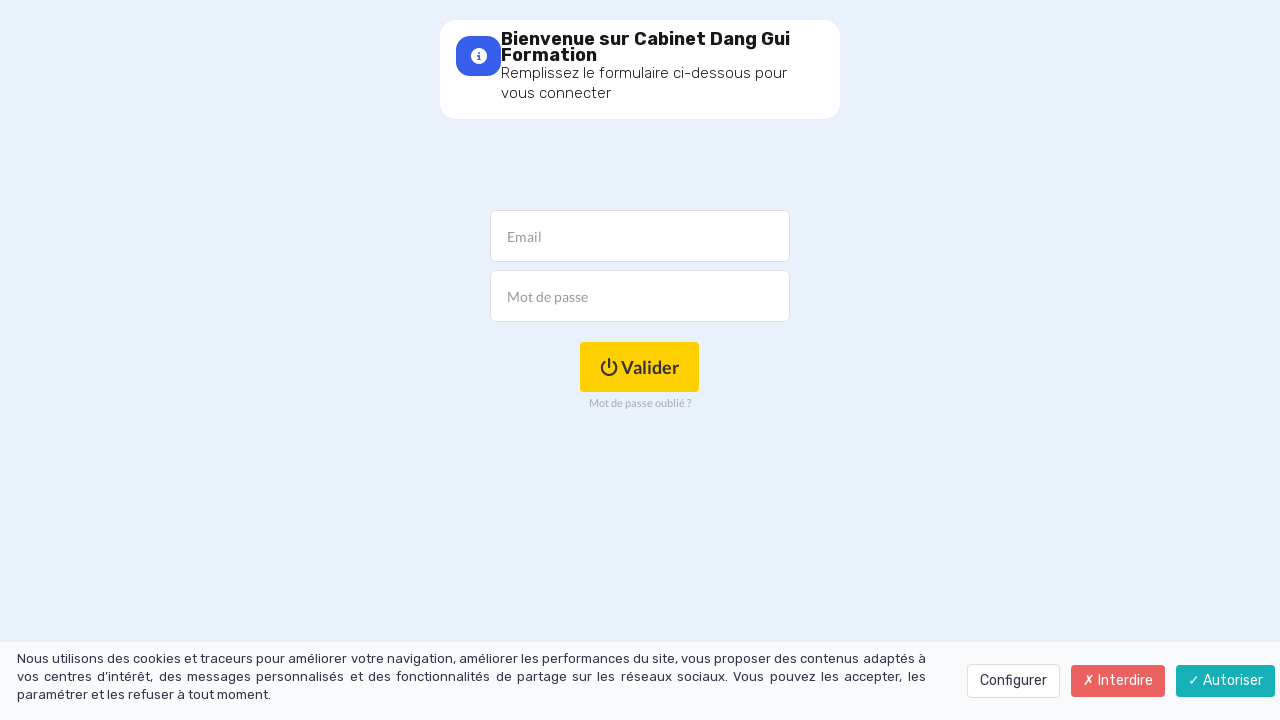

--- FILE ---
content_type: text/html; charset=UTF-8
request_url: https://formation.cabinetdanggui.com/formation/
body_size: 4569
content:
<!DOCTYPE html>
<html lang="" xmlns:fb="http://ogp.me/ns/fb#">
<head>

    <meta charset="utf-8">
    <meta name="viewport" content="width=device-width, initial-scale=1">
    <meta http-equiv="X-UA-Compatible" content="IE=edge">

    	<title>Connexion</title>
	<meta name="description" content="">
	<meta name="keywords" content="">
	<link rel="canonical" href="https://formation.cabinetdanggui.com/connexion/" />
	<meta property="og:title" content="Connexion" />
	<meta property="og:site_name" content="Cabinet Dang Gui Formation"/>
	<meta property="og:description" content=""/>
	<meta property="og:url" content="https://formation.cabinetdanggui.com/connexion/" />
	<meta property="og:locale" content="" />
	
        <meta name="robots" content="noodp"/>
    
    <meta name="Identifier-URL" content="https://formation.cabinetdanggui.com/">
    <link rel="alternate" type="application/rss+xml"
          href="https://formation.cabinetdanggui.com/feed/"
          title="Cabinet Dang Gui Formation"/>

    
    <!-- Main CSS -->
    <link rel="stylesheet" type="text/css" href="https://da32ev14kd4yl.cloudfront.net/assets/css/dist/base.min.css?v=1558" />
<link rel="stylesheet" type="text/css" href="https://da32ev14kd4yl.cloudfront.net/assets/css/v6/themes/site/style.css?v=1558" />
<link rel="stylesheet" type="text/css" href="https://da32ev14kd4yl.cloudfront.net/assets/css/v6/vendors/animate-3-5-0.min.css?v=1558" />
<link rel="stylesheet" type="text/css" href="https://da32ev14kd4yl.cloudfront.net/assets/css/v6/base/site/composev2.css?v=1558" />
<link rel="stylesheet" type="text/css" href="https://da32ev14kd4yl.cloudfront.net/themes/focusweb/css/composev2.css?v=1558" />
<link rel="stylesheet" type="text/css" href="https://da32ev14kd4yl.cloudfront.net/assets/css/v6/pages/login-site.css?v=1558" />
<link rel="stylesheet" type="text/css" href="https://da32ev14kd4yl.cloudfront.net/assets/css/v6/components/_builder-elements.css?v=1558" />
<link rel="stylesheet" type="text/css" href="https://da32ev14kd4yl.cloudfront.net/themes/focusweb/css/theme.css?v=1558" />
<link rel="stylesheet" type="text/css" href="https://da32ev14kd4yl.cloudfront.net/assets/css/v6/themes/masterthemes/mastertheme5/cours.css?v=1558" />
<link rel="stylesheet" type="text/css" href="https://da32ev14kd4yl.cloudfront.net/assets/css/v6/themes/masterthemes/mastertheme5/main.css?v=1558" />
<link rel="stylesheet" type="text/css" href="https://da32ev14kd4yl.cloudfront.net/assets/css/v6/components/_custom_tarteaucitron.css?v=1558" />
<link rel="stylesheet" type="text/css" href="https://da32ev14kd4yl.cloudfront.net/assets/css/v6/components/_bootstrap-image-gallery-site.css?v=1558" />
<style>/***
 * Couleur principale
 */
    #tarteaucitronAlertSmall #tarteaucitronCookiesListContainer #tarteaucitronCookiesList {
        border-color: !important;
    }

    #tarteaucitronAlertSmall #tarteaucitronCookiesListContainer #tarteaucitronCookiesTitle ,
    #tarteaucitronAlertSmall,
    #tarteaucitronRoot #tarteaucitronAlertBig,
    #tarteaucitronAlertSmall #tarteaucitronCookiesListContainer #tarteaucitronCookiesList .tarteaucitronTitle,
    #tarteaucitronAlertSmall #tarteaucitronCookiesListContainer #tarteaucitronClosePanelCookie {
        background-color: !important;
    }

    #tarteaucitronAlertSmall #tarteaucitronCookiesListContainer #tarteaucitronCookiesList .tarteaucitronCookiesListMain a,
    #tarteaucitronAlertSmall #tarteaucitronCookiesListContainer #tarteaucitronCookiesList .tarteaucitronCookiesListMain .tarteaucitronCookiesListRight,
    #tarteaucitronAlertSmall #tarteaucitronCookiesListContainer #tarteaucitronCookiesList strong,
    #tarteaucitronAlertSmall #tarteaucitronCookiesListContainer #tarteaucitronCookiesList,
    #tarteaucitronAlertBig #tarteaucitronCloseAlert, #tarteaucitron #tarteaucitronPrivacyUrl {
        color: !important;
    }

    .tac_activate {
        background-color: !important;
    }
    

/***
 * Couleur principale des textes
 */
    #tarteaucitronAlertSmall #tarteaucitronCookiesListContainer #tarteaucitronClosePanelCookie,
    #tarteaucitronAlertSmall #tarteaucitronCookiesListContainer #tarteaucitronCookiesList .tarteaucitronTitle,
    #tarteaucitronAlertBig #tarteaucitronDisclaimerAlert,
    #tarteaucitronRoot #tarteaucitronAlertBig,
    .tac_activate {
        color: !important;
    }
    

/***
 * Couleur de fond des boutons "Autoriser"
 */
    #tarteaucitronAlertBig #tarteaucitronPersonalize, .tarteaucitronAllow, #tarteaucitronAlertSmall #tarteaucitronManager #tarteaucitronDot #tarteaucitronDotGreen {
        background-color: !important;
    }
    

/***
 * Couleur du texte des boutons "Autoriser"
 */
    #tarteaucitronAlertBig #tarteaucitronPersonalize, .tarteaucitronAllow, #tarteaucitronAlertSmall #tarteaucitronManager #tarteaucitronDot #tarteaucitronDotGreen {
        color: !important;
    }
    #tarteaucitronRoot .tarteaucitronCheck::before {
        color: !important;
    }
    

/***
 * Couleur de fond des boutons "Interdire"
 */
    .tarteaucitronDeny, #tarteaucitronAlertSmall #tarteaucitronManager #tarteaucitronDot #tarteaucitronDotRed {
        background-color: !important;
    }
    

/***
 * Couleur du texte des boutons "Interdire"
 */
    .tarteaucitronDeny, #tarteaucitronAlertSmall #tarteaucitronManager #tarteaucitronDot #tarteaucitronDotRed {
        color: !important;
    }
    #tarteaucitronRoot .tarteaucitronCross::before {
        color: !important;
    }
    

/***
 * Couleur de fond du bouton "Personnaliser"
 */
    #tarteaucitronAlertBig #tarteaucitronCloseAlert {
        background-color: !important;
        border-color: !important;
    }
    #tarteaucitronAlertBig #tarteaucitronCloseAlert:focus{
        border-color: !important;
    }
    

/***
 * Couleur du texte du bouton "Personnaliser"
 */
    #tarteaucitronAlertBig #tarteaucitronCloseAlert {
        color: !important;
    }
    

</style>    <style type="text/css">.navbar-nav { float: right !important; }#line-footer .line { position: relative; }</style><style type="text/css">body { background: #e9f1fa; }#line176579 {margin-top: px;margin-bottom: px;padding-top: px;padding-bottom: 40px;}#col1710382 {}#col1710382 .colcontainer {padding-top: 10px;padding-bottom: 10px;padding-left: 10px;padding-right: 10px;}#col1710383 {}#col1710383 .colcontainer {padding-top: 10px;padding-bottom: 10px;padding-left: 10px;padding-right: 10px;}#line176580 {margin-top: px;margin-bottom: px;padding-top: px;padding-bottom: px;}#col1710384 {}#col1710384 .colcontainer {padding-top: 10px;padding-bottom: 10px;padding-left: 10px;padding-right: 10px;}</style>
    <!-- CSS Additionnels -->
    
            <style type="text/css">
                
                #line195185 {
                    border-radius: 0px;
border-radius: 0px;
margin-top: 0px;
margin-bottom: 0px;
margin-left: 0px;
margin-right: 0px;
padding-top: 0px;
padding-bottom: 0px;
padding-left: 0px;
padding-right: 0px;

                }

                #col122764 {
                    
                }

	                #col122764 .colcontainer {
	                    padding-top: 0px;
padding-bottom: 0px;
padding-left: 0px;
padding-right: 0px;

	                }

                #col122765 {
                    border-radius: 0px;
border-radius: 0px;

                }

	                #colcontainer122765 > .col_margin_container {
	                    margin-top: 0px;
margin-bottom: 0px;
margin-left: 0px;
margin-right: 0px;

	                }

	                #col122765 .colcontainer {
	                    padding-top: 0px;
padding-bottom: 0px;
padding-left: 0px;
padding-right: 0px;

	                }

            </style>
    <!-- Fav and touch icons -->
        <link rel="icon" href="https://da32ev14kd4yl.cloudfront.net/versioned/cabinetmarston/noeud2.jpg">
    <link rel="apple-touch-icon" href="https://da32ev14kd4yl.cloudfront.net/versioned/cabinetmarston/noeud2.jpg">
    
    <script src="https://da32ev14kd4yl.cloudfront.net/lib/tarteaucitron/tarteaucitron.js?v=1558"></script>
    
            <script type="text/javascript">
                var language="fr";
                const LB_HTTP = "https://learnybox.com";
                const baseDir = "https://formation.cabinetdanggui.com/";
                const cdnDir = "https://da32ev14kd4yl.cloudfront.net/";
                const domain = "cabinetdanggui.com";
                document.domain = "cabinetdanggui.com";
            </script><script type="text/javascript">var CSRFGuard_token="1ea3cccda23f0175e1351a0c43d0673235bd0bbfc4a9875e1d405e94615bef5a210e5841047ef0c1e25f2dc9cd42fa9d6feb61471c6380ba7eb31a6d0206799b";</script><!-- Tarteaucitron Code -->
<script type="text/javascript">

    var tarteaucitronForceLanguage = 'fr';

    var tarteaucitronCustomText = {
        'alertBigPrivacy': 'Nous utilisons des cookies et traceurs pour améliorer votre navigation, améliorer les performances du site, vous proposer des contenus adaptés à vos centres d’intérêt, des messages personnalisés et des fonctionnalités de partage sur les réseaux sociaux. Vous pouvez les accepter, les paramétrer et les refuser à tout moment.',
        'disclaimer': 'Nous utilisons des cookies et traceurs pour améliorer votre navigation, améliorer les performances du site, vous proposer des contenus adaptés à vos centres d’intérêt, des messages personnalisés et des fonctionnalités de partage sur les réseaux sociaux. Vous pouvez les accepter, les paramétrer et les refuser à tout moment.',
        'acceptAll': 'Autoriser',
        'allowAll': 'Autoriser',
        'denyAll': 'Interdire',
        'personalize': 'Configurer',
        'privacyUrl': 'Consulter la politique des cookies'
    };

    tarteaucitron.init({"removeCredit":true,"cookieName":"tarteaucitron","privacyUrl":"","orientation":"bottom","showAlertSmall":true,"cookieslist":false,"adblocker":false,"AcceptAllCta":true,"highPrivacy":true,"moreInfoLink":true,"showIcon":false});

    
    /* facebookpixel events */
    document.addEventListener('facebookpixel_allowed', function (e) {
        saveConsent('facebookpixel', 'allowed');
    }, false);
    document.addEventListener('facebookpixel_denied', function (e) {
        saveConsent('facebookpixel', 'denied');
    }, false);


    document.addEventListener('DOMContentLoaded', function () {
        window.addEventListener('tac.open_panel', function () {
            setTimeout(function attachOnce() {
                var accept = document.querySelector('#tarteaucitronAllAllowed');
                var deny = document.querySelector('#tarteaucitronAllDenied');
                if (accept) {
                    accept.addEventListener('click', function() {
                        tarteaucitron.userInterface.closePanel();
                    }, { once: true });
                }
                if (deny) {
                    deny.addEventListener('click', function() {
                        tarteaucitron.userInterface.closePanel();
                    }, { once: true });
                }
            }, 100);
        });
    });

    /* google events */
    document.addEventListener('gtag_allowed', function (e) {
        saveConsent('gtag', 'allowed');
    }, false);
    document.addEventListener('gtag_denied', function (e) {
        saveConsent('gtag', 'denied');
    }, false);

    /* gtm events */
    document.addEventListener('googletagmanager_allowed', function (e) {
        saveConsent('googletagmanager', 'allowed');
    }, false);
    document.addEventListener('googletagmanager_denied', function (e) {
        saveConsent('googletagmanager', 'denied');
    }, false);

    function saveConsent(service, response) {
        var data = {
            url: 'https://formation.cabinetdanggui.com/connexion/',
            service: service,
            response: response,
            CSRFGuard_token: '1ea3cccda23f0175e1351a0c43d0673235bd0bbfc4a9875e1d405e94615bef5a210e5841047ef0c1e25f2dc9cd42fa9d6feb61471c6380ba7eb31a6d0206799b',
        };

        $.ajax({
            type: 'POST',
            url: '/ajax/tarteaucitron/consent/add/',
            data: data,
            success: function() {
            }
        });
    }
</script>

    <script type="text/javascript">
        tarteaucitron.user.facebookpixelId = '553511181853459';
        tarteaucitron.user.facebookpixelMore = function () {
            fbq("track", "PageView", {"content_name":"Connexion"});        };
        (tarteaucitron.job = tarteaucitron.job || []).push('facebookpixel');
    </script>
    <noscript><img height="1" width="1" alt="" style="display:none" src="https://www.facebook.com/tr?id=553511181853459&ev=PageView&content_name=Connexion&noscript=1" /></noscript>

    <script type="text/javascript">
        tarteaucitron.user.gtagUa = '';
        tarteaucitron.user.gtagMore = function () {
            function gtag(){
                dataLayer.push(arguments);
            }
            gtag('config', '52699023');
        };
        (tarteaucitron.job = tarteaucitron.job || []).push('gtag');
    </script>

<!-- End Tarteaucitron Code -->
</head>
<body>

                <div id="main-container">
                    <div id="page-compose">
                        
        	<div class="page " id="main-composition">
                
				<div id="TopPage"></div>
            <div id="line176579"   class="line">
                <div class="line_overlay"></div>
                
                <div class="container-temp">
                    <div class="wrapper"><div class="row row0 ">
            <div class="sortable-col col-md-4 col-sm-4 col-xs-12 " data-id_col="1710382" id="colcontainer1710382"  >
	            <div class="col_margin_container">
	            	<div class="col " data-id_col="1710382" data-id_line="176579" id="col1710382"><div class="colcontainer"></div>
					</div>
				</div>
		    </div>
            <div class="sortable-col col-md-4 col-sm-4 col-xs-12 " data-id_col="1710383" id="colcontainer1710383"  >
	            <div class="col_margin_container">
	            	<div class="col " data-id_col="1710383" data-id_line="176579" id="col1710383"><div class="colcontainer"><div class=" box-masonry"  id="element809408"data-id="809408">
                <div class="maincontainer connexion_form " style="margin-top:200px;">
                    <div class="content"><style type="text/css">#main-composition #btn_connexion_809408 { background: #ffd000; color: #333333; font-size: 18px; line-height: 22px; border:0px solid; border-color: #cccccc; border-radius: 4px;  padding-top: 14px; padding-bottom: 14px; padding-left: 20px; padding-right: 20px;  }
#btn_connexion_809408 { background: #ffd000; color: #333333; font-size: 18px; line-height: 22px; border:0px solid; border-color: #cccccc; border-radius: 4px;  padding-top: 14px; padding-bottom: 14px; padding-left: 20px; padding-right: 20px;  }
#main-composition #btn_connexion_809408:hover { font-size: 18px; line-height: 22px; font-weight: normal; font-style: normal; text-decoration: none; border: 0px solid; border-radius: 4px; box-shadow: none; padding-top: 14px; padding-bottom: 14px; padding-left: 20px; padding-right: 20px;  }
#btn_connexion_809408:hover { font-size: 18px; line-height: 22px; font-weight: normal; font-style: normal; text-decoration: none; border: 0px solid; border-radius: 4px; box-shadow: none; padding-top: 14px; padding-bottom: 14px; padding-left: 20px; padding-right: 20px;  }
#main-composition #btn_connexion_809408:focus { font-size: 18px; line-height: 22px; font-weight: normal; font-style: normal; text-decoration: none; border: 0px solid; border-radius: 4px; box-shadow: none; padding-top: 14px; padding-bottom: 14px; padding-left: 20px; padding-right: 20px;  } #main-composition #btn_connexion_809408:active { font-size: 18px; line-height: 22px; font-weight: normal; font-style: normal; text-decoration: none; border: 0px solid; border-radius: 4px; box-shadow: none; padding-top: 14px; padding-bottom: 14px; padding-left: 20px; padding-right: 20px;  }
#btn_connexion_809408:focus { font-size: 18px; line-height: 22px; font-weight: normal; font-style: normal; text-decoration: none; border: 0px solid; border-radius: 4px; box-shadow: none; padding-top: 14px; padding-bottom: 14px; padding-left: 20px; padding-right: 20px;  }, #btn_connexion_809408:active { font-size: 18px; line-height: 22px; font-weight: normal; font-style: normal; text-decoration: none; border: 0px solid; border-radius: 4px; box-shadow: none; padding-top: 14px; padding-bottom: 14px; padding-left: 20px; padding-right: 20px;  }
#main-composition #btn_connexion_809408 i {  font-size: 18px;  }
#btn_connexion_809408 i {  font-size: 18px;  }
#main-composition #btn_connexion_809408:hover i { margin-left: 0px!important; margin-bottom: 0px!important; margin-top: 0px!important; margin-right: 0px!important; font-size:18px!important;  }
#btn_connexion_809408:hover i { margin-left: 0px!important; margin-bottom: 0px!important; margin-top: 0px!important; margin-right: 0px!important; font-size:18px!important;  }
#main-composition #btn_connexion_809408:focus i { margin-left: 0px!important; margin-bottom: 0px!important; margin-top: 0px!important; margin-right: 0px!important; font-size:18px!important;  }, #main-composition #btn_connexion_809408:active i { margin-left: 0px!important; margin-bottom: 0px!important; margin-top: 0px!important; margin-right: 0px!important; font-size:18px!important;  }
#btn_connexion_809408:focus i { margin-left: 0px!important; margin-bottom: 0px!important; margin-top: 0px!important; margin-right: 0px!important; font-size:18px!important;  }, #btn_connexion_809408:active i { margin-left: 0px!important; margin-bottom: 0px!important; margin-top: 0px!important; margin-right: 0px!important; font-size:18px!important;  }
</style>
    <div style="width:300px; display: block; margin: 0 auto;">
		<div id="password" style="display:block">
			<form action="" method="post">
				<div class="input username">
				    <input type="email" name="email" placeholder="Email" value="" />
                </div>
				<div class="input password">
				    <input type="password" name="password" placeholder="Mot de passe" />
                </div>

				<input type="hidden" name="form_action" value="connexion">
                <input type="hidden" id="CSRFGuard_token" name="CSRFGuard_token" value="1ea3cccda23f0175e1351a0c43d0673235bd0bbfc4a9875e1d405e94615bef5a210e5841047ef0c1e25f2dc9cd42fa9d6feb61471c6380ba7eb31a6d0206799b" />
				
                <div class="form_action" style="text-align:center;">
                    <input type="hidden" name="id_element" value="809408">
                    <input type="hidden" name="type" value="p">
                    <button id="btn_connexion_809408"  type="submit" class="btn btn-large btn-h-b " ><i
    class="fa fa-power-off "
    style=""
    
></i>
<span>Valider</span></button>
                </div>
				<p class="forgot_password"><a href="https://formation.cabinetdanggui.com/reset/" >Mot de passe oublié ?</a></p>
			</form>
		</div>
    </div>
                        <div style="clear:both"></div>
                    </div>
                </div></div></div>
					</div>
				</div>
		    </div></div>
                    </div>
                </div>
                
            </div>
            <div id="line176580"   class="line">
                <div class="line_overlay"></div>
                
                <div class="container-temp">
                    <div class="wrapper"><div class="row row0 ">
            <div class="sortable-col col-md-12 col-sm-12 col-xs-12 " data-id_col="1710384" id="colcontainer1710384"  >
	            <div class="col_margin_container">
	            	<div class="col " data-id_col="1710384" data-id_line="176580" id="col1710384"><div class="colcontainer"></div>
					</div>
				</div>
		    </div></div>
                    </div>
                </div>
                
            </div>
				<div style="display:none"><input type="hidden" id="CSRFGuard_token" name="CSRFGuard_token" value="1ea3cccda23f0175e1351a0c43d0673235bd0bbfc4a9875e1d405e94615bef5a210e5841047ef0c1e25f2dc9cd42fa9d6feb61471c6380ba7eb31a6d0206799b" /></div>
			</div>
	        <div id="BottomPage"></div>
                    </div>
                </div>

<script src="//cdnjs.cloudflare.com/ajax/libs/jquery/1.10.2/jquery.min.js"></script>
<script src="//cdnjs.cloudflare.com/ajax/libs/jquery-migrate/1.2.1/jquery-migrate.min.js"></script>
<script src="https://code.jquery.com/ui/1.12.1/jquery-ui.min.js"></script>
<script src="https://maxcdn.bootstrapcdn.com/bootstrap/3.3.6/js/bootstrap.min.js"></script>
<script src="https://da32ev14kd4yl.cloudfront.net/lib/select2/js/select2.min.js?v=1558"></script>
<script src="https://da32ev14kd4yl.cloudfront.net/lib/select2/js/lang/en.js?v=1558"></script>
<script src="https://da32ev14kd4yl.cloudfront.net/lib/select2/js/lang/fr.js?v=1558"></script>
<script src="https://da32ev14kd4yl.cloudfront.net/assets/js/common/jquery/jquery.gritter.min.js?v=1558"></script>
<script src="https://da32ev14kd4yl.cloudfront.net/assets/js/common/i18next.min.js?v=1558"></script>
<script src="https://da32ev14kd4yl.cloudfront.net/assets/js/common/locales/locale.fr_FR.js?v=1558"></script>
<script src="https://da32ev14kd4yl.cloudfront.net/assets/js/common/sprintf.min.js?v=1558"></script>
<script src="https://da32ev14kd4yl.cloudfront.net/assets/js/common/helpers/gui_helper.js?v=1558"></script>
<script src="https://da32ev14kd4yl.cloudfront.net/assets/js/common/globalFunctions.js?v=1558"></script>
<script src="https://da32ev14kd4yl.cloudfront.net/assets/js/common/handlers/modal-helper.js?v=1558"></script>
<script src="https://da32ev14kd4yl.cloudfront.net/assets/js/common/handlers/modal-handler.js?v=1558"></script>
<script src="https://da32ev14kd4yl.cloudfront.net/assets/js/common/input-clearable.js?v=1558"></script>
<script src="https://da32ev14kd4yl.cloudfront.net/assets/js/common/clipboard.min.js?v=1558"></script>
<script src="https://da32ev14kd4yl.cloudfront.net/assets/js/common/clipboard-copy.js?v=1558"></script>
<script src="https://da32ev14kd4yl.cloudfront.net/assets/js/common/helpers/ajax-content-helper.js?v=1558"></script>
<script src="https://da32ev14kd4yl.cloudfront.net/assets/js/common/helpers/ajax-form-helper.js?v=1558"></script>
<script src="https://da32ev14kd4yl.cloudfront.net/assets/js/common/handlers/ajax-content-handler.js?v=1558"></script>
<script src="https://da32ev14kd4yl.cloudfront.net/assets/js/common/helpers/element-state-helper.js?v=1558"></script>
<script src="https://da32ev14kd4yl.cloudfront.net/assets/js/common/helpers/history-helper.js?v=1558"></script>
<script src="https://da32ev14kd4yl.cloudfront.net/assets/js/common/helpers/form-helper.js?v=1558"></script>
<script src="https://da32ev14kd4yl.cloudfront.net/assets/js/common/handlers/pager-handler.js?v=1558"></script>
<script src="https://da32ev14kd4yl.cloudfront.net/assets/js/common/handlers/show-text-handler.js?v=1558"></script>
<script src="https://da32ev14kd4yl.cloudfront.net/assets/js/site/jquery.uniform.min.js?v=1558"></script>
<script src="https://da32ev14kd4yl.cloudfront.net/assets/js/common/load-image.min.js?v=1558"></script>
<script src="https://da32ev14kd4yl.cloudfront.net/assets/js/common/bootstrap-image-gallery.js?v=1558"></script>
<script src="https://cdn.jsdelivr.net/npm/mediaelement@4.1.3/build/mediaelement-and-player.min.js"></script>
<script src="https://da32ev14kd4yl.cloudfront.net/assets/js/site/app2.js?v=1558"></script>
<script src="https://da32ev14kd4yl.cloudfront.net/assets/js/common/iframeResizer.contentWindow.min.js?v=1558"></script>
<script src="https://da32ev14kd4yl.cloudfront.net/assets/js/common/login.js?v=1558"></script>
<script src="https://js.stripe.com/v3/"></script>
<script src="https://da32ev14kd4yl.cloudfront.net/assets/js/site/waypoints4.min.js?v=1558"></script>
<script src="https://da32ev14kd4yl.cloudfront.net/assets/js/site/ppages3.js?v=1558"></script>
<script src="https://da32ev14kd4yl.cloudfront.net/themes/focusweb/js/theme.js?v=1558"></script>

        <div id="blueimp-gallery" class="blueimp-gallery blueimp-gallery-controls">
            <div class="slides"></div>
            <p class="title"></p>
            <a class="prev">‹</a>
            <a class="next">›</a>
            <a class="close">×</a>
            <a class="play-pause"></a>
            <ol class="indicator"></ol>
            <div class="modal fade">
                <div class="modal-dialog">
                    <div class="modal-content">
                        <div class="modal-header">
                            <button type="button" class="close" aria-hidden="true">&times;</button>
                            <p class="modal-title"></p>
                        </div>
                        <div class="modal-body next"></div>
                    </div>
                </div>
            </div>
        </div><script type="text/javascript">TriggerGritter("notice", "Bienvenue sur Cabinet Dang Gui Formation", "Remplissez le formulaire ci-dessous pour vous connecter");</script>

</body>
</html>

--- FILE ---
content_type: text/css
request_url: https://da32ev14kd4yl.cloudfront.net/assets/css/v6/themes/masterthemes/mastertheme5/cours.css?v=1558
body_size: 330
content:
/*
 * Fonts
 */
@import url(../../../base/fonts/Lato.css);

/*
 * Common
 */
@import url(../main.css);

/*
 * Specific values
 */
:root {
    --font-family: 'Lato';
    --primary-color: #fe7b74;
    --secondary-color: #70afcf;
    --tertiary-color: #3d5866;
    --primary-color-border: rgba(164,33,26,.15);

    --h1-font-family: 'Lato';
    --h1-font-size: 64px;
    --h1-font-color: #3d5866;
    --h1-line-height: 68px;

    --h2-font-family: 'Lato';
    --h2-font-size: 52px;
    --h2-font-color: #3d5866;
    --h2-line-height: 56px;

    --h3-font-size: 22px;

    --line-theme1: #ffffff;
    --line-theme2: #f5f8fa;
    --line-theme3: linear-gradient(315deg, #4762b3 0%, #1381b3 100%);
    --line-theme4: linear-gradient(135deg, rgba(14,92,128,0.90) 0%, rgba(15,31,77,0.90) 100%);
    --navbar-inner-background: linear-gradient(45deg, #4762b3 0%, #4762b3 100%);

    --button-border-radius: 50px;
    --background-image: url(../../../../../../themes/builder/images/cours/fullwidth/fullwidth-bg-1.jpg) no-repeat;
}


--- FILE ---
content_type: text/css
request_url: https://da32ev14kd4yl.cloudfront.net/assets/css/v6/vendors/learnybox/jquery.gritter-common.css
body_size: 882
content:
/* the norm */
#gritter-notice-wrapper {
	position:fixed;
	top:60px;
	right:20px;
	width:301px;
	z-index:9999;
}

#gritter-notice-wrapper.top-left {
    left: 20px;
    right: auto;
}

#gritter-notice-wrapper.bottom-right {
    top: auto;
    left: auto;
    bottom: 20px;
    right: 20px;
}

#gritter-notice-wrapper.bottom-left {
    top: auto;
    right: auto;
    bottom: 20px;
    left: 20px;
}

.gritter-item-wrapper {
	position:relative;
	margin:0 0 10px 0;
}

.gritter-item {
	padding:15px;
	padding-bottom: 5px;
	font-size: 11px;
	-webkit-border-radius: 4px !important;
       -moz-border-radius: 4px !important;
	        border-radius: 4px !important;
	background: #fff;
	background: -webkit-linear-gradient(#fff, #dbdbdb);
	background: -moz-linear-gradient(#fff, #dbdbdb);
	filter: progid:DXImageTransform.Microsoft.gradient( startColorstr='#ccFFFFFF', endColorstr='#ccDBDBDB',GradientType=0 ); /* IE6-8 */
	-webkit-box-shadow: white 0px -1px 0px inset, rgba(0,0,0,0.5) 0px 4px 30px;
	-moz-box-shadow: white 0px -1px 0px inset, rgba(0,0,0,0.5) 0px 4px 30px;
	box-shadow: white 0px -1px 0px inset, rgba(0,0,0,0.5) 0px 4px 30px;
	text-shadow: white 0px 1px 0px;
	color:black;
}

.click .gritter-item {
	cursor: pointer;
}

.hover .gritter-item {}

.gritter-item p {
	padding:0;
	margin:0;
	word-wrap:break-word;
}
.gritter-item i {
	font-size: 28px;
}
.gritter-close {
	display:none;
	position:absolute;
	top:5px;
	right:5px;
	cursor:pointer;
	width:12px;
	height:12px;
	background: url('../../../../images/close-button.png');
	opacity: .6;
}

.gritter-title {
	font-size:14px;
	font-weight:bold;
	padding:0 0 0px 0;
	margin-top: -5px;
	line-height: 16px;
	display:block;
	text-shadow: white 0px 1px 0px; /* Not supported by IE :( */
}

.gritter-image {
	width:48px;
	height:48px;
	float:left;
	margin: -5px 5px 5px -5px;
}

.gritter-with-image,
.gritter-without-image {
	padding:0;
}

.gritter-with-image {
	width:220px;
	float:right;
}

/* for the light (white) version of the gritter notice */
.gritter-error .gritter-item {
	background: #FA565D;
	background: -webkit-linear-gradient(#FA565D, #D1363D);
	background: -moz-linear-gradient(#FA565D, #D1363D);
	filter: progid:DXImageTransform.Microsoft.gradient( startColorstr='#ccFA565D', endColorstr='#ccD1363D',GradientType=0 ); /* IE6-8 */
    color: white !important;
	/*-webkit-box-shadow: 0px 1px 1px rgba(0,0,0,0.25);
       -moz-box-shadow: 0px 1px 1px rgba(0,0,0,0.25);
         	box-shadow: 0px 1px 1px rgba(0,0,0,0.25);*/
    -webkit-box-shadow: rgba(0,0,0,0.5) 0px 4px 30px;
	   -moz-box-shadow: rgba(0,0,0,0.5) 0px 4px 30px;
			box-shadow: rgba(0,0,0,0.5) 0px 4px 30px;

    text-shadow: rgba(0,0,0,0.4) 0px 1px 1px!important;
}

.gritter-error .gritter-close {
	background: url('../../../../images/close-button.png');
}


.gritter-error .gritter-title {
	color: white !important;
    text-shadow: rgba(0,0,0,0.4) 0px 1px 1px!important;
}

.gritter-error .gritter-item p {
	padding:0;
	margin:0;
	word-wrap:break-word;
	color:white;
	text-shadow: rgba(0,0,0,0.4) 0px 1px 1px!important;
}

/* for the light (white) version of the gritter notice */
.gritter-success .gritter-item {
	background: #fffee1;
	background: -webkit-linear-gradient(#fffee1, #fffee1);
	background: -moz-linear-gradient(#fffee1, #fffee1);
	filter: progid:DXImageTransform.Microsoft.gradient( startColorstr='#cca6dd8b', endColorstr='#cc79cd53',GradientType=0 ); /* IE6-8 */
    color: #c6a45f !important;
	/*-webkit-box-shadow: 0px 1px 1px rgba(0,0,0,0.25);
       -moz-box-shadow: 0px 1px 1px rgba(0,0,0,0.25);
         	box-shadow: 0px 1px 1px rgba(0,0,0,0.25);*/
    -webkit-box-shadow: rgba(0,0,0,0.5) 0px 4px 30px;
	   -moz-box-shadow: rgba(0,0,0,0.5) 0px 4px 30px;
			box-shadow: rgba(0,0,0,0.5) 0px 4px 30px;

    /*text-shadow: rgba(0,0,0,0.4) 0px 1px 1px!important;*/
}

.gritter-success .gritter-close {
	background: url('../../../../images/close-button.png');
}


.gritter-success .gritter-title {
	color: #c6a45f !important;
    /*text-shadow: rgba(0,0,0,0.4) 0px 1px 1px!important;*/
}

.gritter-success .gritter-item p {
	padding:0;
	margin:0;
	word-wrap:break-word;
	color:#927846;
    /*text-shadow: rgba(0,0,0,0.4) 0px 1px 1px!important;*/
}




--- FILE ---
content_type: application/javascript
request_url: https://da32ev14kd4yl.cloudfront.net/assets/js/site/ppages3.js?v=1558
body_size: 2974
content:
$(document).ready(function() {

	/* ---------- Uniform ---------- */
	$("input:checkbox, input:radio, input:file").not('[data-no-uniform="true"],#uniform-is-ajax').uniform();

    /* ---------- Select2 ---------- */
    $('[data-rel="select2"],[rel="select2"]').select2({language: language});

	/* ---------- Tooltip ---------- */
	$('[rel="tooltip"],[data-rel="tooltip"]').tooltip({"placement":"bottom",delay: { show: 400, hide: 200 }});

	/* ---------- Popover ---------- */
	$('[rel="popover"],[data-rel="popover"]').popover();

    /* ---------- MediaElement ---------- */
    var startvolume = 1;
    if (window!=window.top) { startvolume = 0; }

    var mode = 'auto';
    if(navigator.appName.indexOf("Internet Explorer")!=-1) mode = 'shim';

    $('audio,video').not('#bgvid').mediaelementplayer({
        mode: mode,
        startVolume: startvolume,
        success: function(mediaElement, domObject) {
            if (mediaElement.pluginType == 'flash' && mediaElement.attributes.hasOwnProperty('autoplay')) {
                mediaElement.addEventListener('canplay', function() {
                    mediaElement.play();
                }, false);
            }
        }
    });
    $('video').bind('contextmenu', function(e) {
        return false;
    });


    // fade in for elements only on frontend!
    $("[data-delay]").each(function() {
    	var element = $(this);
    	setTimeout(function () {

        	var CSRFGuard_token = $('#CSRFGuard_token').val();
        	var elements_infos = $(element).data('el');

    		$.ajax({
                type: 'POST',
                url: baseDir+'ajax/page_display_element/',
                data: { elements_infos:elements_infos, CSRFGuard_token:CSRFGuard_token },
                dataType: 'json',
                async:true,
                success: function(data) { }
            });

            var fadeClass = element.data('class');

    		element.removeClass('hidden');
    		element.css('max-height', '').css('height', '');
    		//element.animate({ opacity: 1 });
    		element.addClass('animated '+fadeClass);

            //recreate mediaelementplayers
            if (element.find('.videoplayer video').length > 0) {
                element.find('.videoplayer').each(function() {
                    $(this).find('video').get(0).player.remove();
                    $(this).find('video').mediaelementplayer({
                        mode: mode,
                        startVolume: startvolume,
                        success: function(mediaElement, domObject) {
                            if (mediaElement.pluginType == 'flash' && mediaElement.attributes.hasOwnProperty('autoplay')) {
                                mediaElement.addEventListener('canplay', function() {
                                    mediaElement.play();
                                }, false);
                            }
                        }
                    });
                });
            }

            Masonry();

    	}, parseInt(element.data('delay'), 10) * 1000);
    });

    // fade in for elements only on frontend!
    $("[data-z-delay]").each(function() {
    	var element = $(this);
    	setTimeout(function () {

        	var CSRFGuard_token = $('#CSRFGuard_token').val();
        	var elements_infos = $(element).data('el');

    		$.ajax({
                type: 'POST',
                url: baseDir+'ajax/page_display_line/',
                data: { elements_infos:elements_infos, CSRFGuard_token:CSRFGuard_token },
                dataType: 'json',
                async:true,
                success: function(data) { }
            });

    		element.removeClass('hidden');
    		element.css('opacity', 0).css('max-height', '').css('height', '');
    		element.animate({ opacity: 1 });

            var id = element.attr('id');

            //recreate mediaelementplayers
            var mejs_players = new Array();
            var player;
            $('#'+id+' video').each(function() {
                player = $(this)[0].player;
                player.remove();
            });

            $('#'+id+' video, #'+id+' audio').not('#bgvid').mediaelementplayer();

            Masonry();

    	}, parseInt(element.data('z-delay'), 10) * 1000);
    });


    // fade out for elements only on frontend!
    $("[data-d-delay]").each(function() {
    	var element = $(this);
    	setTimeout(function () {
    		var fadeOutClass = element.data('d-class');

    		element.addClass('animated '+fadeOutClass);

    		setTimeout(function () {
        		element.remove();
                Masonry();
            }, 1000);

    	}, parseInt(element.data('d-delay'), 10) * 1000);
    });

    //set videos to fixed position
    if (window.matchMedia('(min-width: 768px)').matches) {
        $("[data-affix]").each(function() {
            var smallWidth = $(this).data('affix-width');
            var position = $(this).data('affix-position');
            var id_element = $(this).attr('id').replace('blocvideo_', '');

            var originalWidth = $("#blocvideo_" + id_element).width();
            var originalHeight = $("#blocvideo_" + id_element).height();
            const navbarHeight = $('.nav.navbar-nav').height();
            const adminbarHeight = $('#adminbar').height();

            //If the height was set to auto, all is calculated via padding, so forcing a height based on 16/9
            if (originalHeight <= 1) {
                originalHeight = originalWidth * 9 / 16;
            }

            var ratio = originalHeight / originalWidth;
            var smallHeight = smallWidth * ratio;

            $("#blocvideo_" + id_element).css("width", originalWidth + "px");
            $("#blocvideo_" + id_element).css("height", originalHeight + "px");

            //set element's height to keep it when video will be fixed positioned
            $('.box-masonry[data-id="' + id_element + '"]').css("height", originalHeight + "px");

            var elementTop = $('.box-masonry[data-id="' + id_element + '"]').offset().top;
            elementTop = elementTop + originalHeight;

            var is_affixed = false;
            $('.box-masonry[data-id="' + id_element + '"] .videoplayer').addClass('affix_' + position);
            $('.box-masonry[data-id="' + id_element + '"] .videoplayer').affix({offset: {top: elementTop}});

            $('.box-masonry[data-id="' + id_element + '"] .videoplayer').on("affix.bs.affix", function () {
                $('.box-masonry[data-id="' + id_element + '"] .videoplayer.affix_top_right').css("top", navbarHeight + adminbarHeight + 20 + "px");
                $('.box-masonry[data-id="' + id_element + '"] .videoplayer.affix_top_left').css("top", navbarHeight + adminbarHeight + 20 + "px");
                setVideoWidth(id_element, smallWidth, smallHeight, true);
                is_affixed = true;
            });

            $('.box-masonry[data-id="' + id_element + '"] .videoplayer').on("affix-top.bs.affix", function () {
                $('.box-masonry[data-id="' + id_element + '"] .videoplayer.affix_top_right').css("top", "unset");
                $('.box-masonry[data-id="' + id_element + '"] .videoplayer.affix_top_left').css("top", "unset");
                setVideoWidth(id_element, originalWidth, originalHeight, false);
            });

            //on page refresh, video can be affixed but on('affix.bs.affix') is not called
            setTimeout(function() {
                if (!is_affixed && $('.box-masonry[data-id="' + id_element + '"] .videoplayer').hasClass("affix")) {
                    setVideoWidth(id_element, smallWidth, smallHeight, true);
                    is_affixed = true;
                }
            }, 100);
        });
    }

    // FAQs
    $("#faq .faq").click(function() {
        $(this).find(".reponse").slideToggle('fast');
        setTimeout(function() { Masonry(); }, 500);
    });


    if ($('.form-staf').length > 0) {

        $('.form-staf').each(function() {
            $(this).submit(function(event) {
                event.preventDefault();
                var form = $(this);

                $('#STAFerror').remove();
                var CSRFGuard_token = $('#CSRFGuard_token').val();
                $.ajax({
                    type: 'POST',
                    url: baseDir+'ajax/sendtoafriend/',
                    data: { data: form.serialize(), CSRFGuard_token:CSRFGuard_token },
                    dataType: 'json',
                    async:false,
                    success: function(data) {
                        if (data.status) {
                            window.location.reload();
                        } else {
                            form.prepend('<div class="alert alert-danger" id="STAFerror">'+data.message+'</div>');
                            return false;
                        }
                    }
                });
            });
        });

    }

});


function Masonry() { }


function ShowIframe(idelement, module_name) {
    window.setDocumentDomain();
    window.removeIframeResizerStyling(idelement, module_name);

    setTimeout(function () {
        iFrameResize({
            log: false,
            checkOrigin: false,
            onResized: function () {
                setTimeout(function () {
                    Masonry();
                }, 100);
            }
        });

    }, 100);
}


function Subscribe(id_page, id_element) {
    $('selector').css('cursor', 'loading');
	var CSRFGuard_token = $('#CSRFGuard_token').val();
    $.ajax({
        type: 'POST',
        url: baseDir+'ajax/page_subscribe/',
        data: { id_page:id_page, data: $('#formcontainer'+id_element+' form').serialize(), CSRFGuard_token:CSRFGuard_token },
        dataType: 'json',
        async:false,
        success: function(data) {
    		$('selector').css('cursor', 'auto');
    		if (data.status && $('#formcontainer'+id_element+' form input[name="token"]').length > 0) {
        	   $('#formcontainer'+id_element+' form input[name="token"]').val(data.token);
    		}
        }
    });
    return true;
}


function ExecuteActionLearnyMail(id_element, type, random_id) {
    var CSRFGuard_token = $('#CSRFGuard_token').val();
    $.ajax({
        type: 'POST',
        url: baseDir+'ajax/lbar_get_actions_v2',
        data: { id_element:id_element, type:type, random_id:random_id, CSRFGuard_token:CSRFGuard_token },
        dataType: 'json',
        async:false,
        success: function(data) {
    		if (data.link) {
        		if (data.open_window) {
            		window.open(data.link);
                } else {
                    window.top.location = data.link;
                }
    		}
        }
    });
    return true;
}

function setVideoWidth(id_element, width, height, small) {
    $("#blocvideo_"+id_element).css("width", width + "px").css("height", height.toFixed()+"px");

    var affix_close = $("#blocvideo_"+id_element).data('affix-hide');
    $('.box-masonry[data-id="' + id_element + '"] .videoplayer .affix-close').remove();

    if (small) {
        $('.box-masonry[data-id="' + id_element + '"] .videoplayer').css("width", width + "px").css("height", height.toFixed() + "px");
    } else {
        $('.box-masonry[data-id="' + id_element + '"] .videoplayer').css("width", '').css("height", '');
    }

    if (affix_close && small) {
        $('.box-masonry[data-id="' + id_element + '"] .videoplayer').prepend('<div class="affix-close"><i class="fa fa-remove"></div>');
        $('.box-masonry[data-id="' + id_element + '"] .videoplayer .affix-close').on('click', function () {
            $('.box-masonry[data-id="' + id_element + '"] .videoplayer').removeClass('affix');
        });
    }
    if ($('.box-masonry[data-id="' + id_element + '"] video').length) {
        var player = $('.box-masonry[data-id="' + id_element + '"] video')[0].player;
        player.setPlayerSize(width, height.toFixed());
        $("#video_" + id_element + "_html5").css("width", width + "px").css("height", height.toFixed() + "px");
        $('.box-masonry[data-id="' + id_element + '"] .mejs__container').css("width", width + "px").css("height", height.toFixed() + "px");
        setTimeout(function () {
            player.setControlsSize();
        }, 100);
    }
}

if (typeof oldIE == 'undefined' && $('.waypoint').length > 0) {

    startWaypoints();
}

function startWaypoints()
{
    $('.waypoint').css({opacity: '0'});
    $('.waypoint').each(function() {
        var id = $(this).attr('id');

        new Waypoint({
            element: document.getElementById(id),
            handler: function () {
                var id = this.element.id;

                var jElement = $(this.element);
                var delayTime = jElement.data('delay');
                if (typeof delayTime == 'undefined')
                    delayTime = 100;
                else
                    delayTime = delayTime*1000;

                var fadeClass = jElement.data('class');
                if (typeof fadeClass == 'undefined')
                    var fadeClass = 'fadeInUp';

                jElement.delay(delayTime).queue(function(next) {
                    jElement.css('opacity', 1);
                    jElement.css('max-height', '').css('height', '');
                    jElement.addClass('animated '+fadeClass);
                    delayTime = 0;
                    refreshWaypoints();
                    next();
                });

                this.destroy();
            },
            offset: '90%'
        });

    });
}


--- FILE ---
content_type: application/javascript
request_url: https://da32ev14kd4yl.cloudfront.net/assets/js/common/login.js?v=1558
body_size: 1179
content:
// @PLUGIN Captures touch events on mobile devices to reduce delay.
jQuery.event.special.tap = {
    setup: function (a, b) {
        var c = this,
            d = jQuery(c);
        if (window.Touch) {
            d.bind("touchstart", jQuery.event.special.tap.onTouchStart);
            d.bind("touchmove", jQuery.event.special.tap.onTouchMove);
            d.bind("touchend", jQuery.event.special.tap.onTouchEnd)
        } else {
            d.bind("click", jQuery.event.special.tap.click)
        }
    },
    click: function (a) {
        a.type = "tap";
        jQuery.event.handle.apply(this, arguments)
    },
    teardown: function (a) {
        if (window.Touch) {
            $elem.unbind("touchstart", jQuery.event.special.tap.onTouchStart);
            $elem.unbind("touchmove", jQuery.event.special.tap.onTouchMove);
            $elem.unbind("touchend", jQuery.event.special.tap.onTouchEnd)
        } else {
            $elem.unbind("click", jQuery.event.special.tap.click)
        }
    },
    onTouchStart: function (a) {
        this.moved = false
    },
    onTouchMove: function (a) {
        this.moved = true
    },
    onTouchEnd: function (a) {
        if (!this.moved) {
            a.type = "tap";
            jQuery.event.handle.apply(this, arguments)
        }
    }
};

$.initializeLogin = function() {
    // Adding animation to the user avatars.
    $("#users").addClass("animated fadeInDown");

    // Reveal login form when an avatar is clicked
    $(".users-list li").click(function() {
        let $li = $(this);
        if (!$li.hasClass('other')) {
            $("#password .input.username input").attr("value", $(this).find('.info').data("email"));
            $("#password .username").hide();
            const avatar = $(this).find('.info').data("avatar");
            $(".current-user-avatar .img").css("background-image", `url(${avatar})`);
            $(".current-user-email").html($(this).find('.info').data("email"));
            $(".current-user-name").html($(this).find('.info').data("username"));
        } else {
            $("#password .input.username input").attr("value", '');
            $("#password .username").show();
        }

        $("#users").addClass("animated fadeOutUp").delay(500).queue(function(){
            $(this).removeClass();
            $(this).hide();
            $(this).clearQueue();
            $("#password").removeClass().addClass("animated fadeInDown").show();
            if (!$li.hasClass('other')) {
                $('#current-user').show();
            }
        });

        $("#password .input.password input").focus();
        return false;
    });

    $(".current-user-change-account").click(function() {
        $("#password").addClass("animated fadeOutUp").delay(750).queue(function() {
            $("#users").removeClass().addClass("animated fadeInDown active").show();
            $(this).removeClass();
            $(this).hide();
            $(this).clearQueue();
            $('#current-user').hide();
        });

        return false;
    });

    $("#reset_logs_connexion").click(function() {
        $('#form_reset_logs_connexion').submit();
    });

    $("i.toggle-password").click(function() {
        $(this).toggleClass("fa-eye fa-eye-slash");
        let $input = $($(this).data("toggle"));
        let type = $input.attr("type") === "password" ? 'text' : 'password';
        $input.attr("type", type);
    });
};

$(document).ready(function() {
    $.initializeLogin();

    $("input:checkbox, input:radio").not('[data-no-uniform="true"],#uniform-is-ajax').uniform();

    $('.close').click(function(e){
        e.preventDefault();
        $(this).parent().fadeOut();
    });
});


function TriggerGritter(type, title, message, image, click) {
    if (type == 'error') {
        if (image == undefined) {
            image = '<i class="fa-solid fa-exclamation-triangle"></i>';
        }
        if (message == undefined) {
            message = title;
            title = __('Erreur !');
        }
        $.gritter.add({
            title: title,
            text: message,
            image: image,
            sticky: true,
            time: '',
            class_name: 'gritter-error',
            click: click
        });
    } else if (type == 'success') {
        if (image == undefined) {
            image = '<i class="fa-solid fa-check-circle"></i>';
        }
        if (message == undefined) {
            message = title;
            title = __('Information');
        }
        $.gritter.add({
            title: title,
            text: message,
            image: image,
            sticky: false,
            time: 5000,
            class_name: 'gritter-success',
            click: click
        });
    } else if (type == 'notice') {
        if (image == undefined) {
            image = '<i class="fa-solid fa-info-circle"></i>';
        }
        if (message == undefined) {
            message = title;
            title = __('Information');
        }
        $.gritter.add({
            title: title,
            text: message,
            image: image,
            sticky: false,
            time: 5000,
            class_name: '',
            click: click
        });
    }
}



--- FILE ---
content_type: application/javascript
request_url: https://da32ev14kd4yl.cloudfront.net/assets/js/common/jquery/jquery.gritter.min.js?v=1558
body_size: 1504
content:
!function(t){t.gritter={},t.gritter.options={position:"",class_name:"",fade_in_speed:"medium",fade_out_speed:1e3,time:6e3},t.gritter.add=function(t){try{return e.add(t||{})}catch(e){var i="Gritter Error: "+e;"undefined"!=typeof console&&console.error?console.error(i,t):alert(i)}},t.gritter.remove=function(t,i){e.removeSpecific(t,i||{})},t.gritter.removeAll=function(t){e.stop(t||{})};var e={position:"",fade_in_speed:"",fade_out_speed:"",time:"",_custom_timer:0,_item_count:0,_is_setup:0,_tpl_close:'<div class="gritter-close"></div>',_tpl_title:'<span class="gritter-title">[[title]]</span>',_tpl_item:'<div id="gritter-item-[[number]]" class="gritter-item-wrapper [[item_class]]" style="display:none"><div class="gritter-top"></div><div class="gritter-item">[[close]][[image]]<div class="[[class_name]]">[[title]]<p>[[text]]</p></div><div style="clear:both"></div></div><div class="gritter-bottom"></div></div>',_tpl_wrap:'<div id="gritter-notice-wrapper"></div>',add:function(i){if("string"==typeof i&&(i={text:i}),!i.text)throw'You must supply "text" parameter.';this._is_setup||this._runSetup();var r=i.title,o=i.text,s=i.image||"",n=i.sticky||!1,a=i.class_name||t.gritter.options.class_name,c=t.gritter.options.position,_=i.click,p=i.time||"";this._verifyWrapper();var l=++this._item_count,d=this._tpl_item;t(["before_open","after_open","before_close","after_close"]).each(function(r,o){e["_"+o+"_"+l]=t.isFunction(i[o])?i[o]:function(){}}),this._custom_timer=0,p&&(this._custom_timer=p);var u=""!=s?s:"",f=""!=s?"gritter-with-image":"gritter-without-image";if(r=r?this._str_replace("[[title]]",r,this._tpl_title):"",d=this._str_replace(["[[title]]","[[text]]","[[close]]","[[image]]","[[number]]","[[class_name]]","[[item_class]]"],[r,o,this._tpl_close,u,this._item_count,f,a],d),!1===this["_before_open_"+l]())return!1;t("#gritter-notice-wrapper").addClass(c).append(d);var m=t("#gritter-item-"+this._item_count);return m.fadeIn(this.fade_in_speed,function(){e["_after_open_"+l](t(this))}),void 0!=_&&(m.addClass("click"),t(m).find(".gritter-with-image").click(function(){window.location=_})),n||this._setFadeTimer(m,l),t(m).bind("mouseenter mouseleave",function(i){"mouseenter"==i.type?n||e._restoreItemIfFading(t(this),l):n||e._setFadeTimer(t(this),l),e._hoverState(t(this),i.type)}),t(m).find(".gritter-close").click(function(){e.removeSpecific(l,{},null,!0)}),l},_countRemoveWrapper:function(e,i,r){i.remove(),this["_after_close_"+e](i,r),0==t(".gritter-item-wrapper").length&&t("#gritter-notice-wrapper").remove()},_fade:function(t,i,r,o){var s=void 0===(r=r||{}).fade||r.fade,n=r.speed||this.fade_out_speed,a=o;this["_before_close_"+i](t,a),o&&t.unbind("mouseenter mouseleave"),s?t.animate({opacity:0},n,function(){t.animate({height:0},300,function(){e._countRemoveWrapper(i,t,a)})}):this._countRemoveWrapper(i,t)},_hoverState:function(t,e){"mouseenter"==e?(t.addClass("hover"),t.find(".gritter-close").show()):(t.removeClass("hover"),t.find(".gritter-close").hide())},removeSpecific:function(e,i,r,o){if(!r)var r=t("#gritter-item-"+e);this._fade(r,e,i||{},o)},_restoreItemIfFading:function(t,e){clearTimeout(this["_int_id_"+e]),t.stop().css({opacity:"",height:""})},_runSetup:function(){for(opt in t.gritter.options)this[opt]=t.gritter.options[opt];this._is_setup=1},_setFadeTimer:function(t,i){var r=this._custom_timer?this._custom_timer:this.time;this["_int_id_"+i]=setTimeout(function(){e._fade(t,i)},r)},stop:function(e){var i=t.isFunction(e.before_close)?e.before_close:function(){},r=t.isFunction(e.after_close)?e.after_close:function(){},o=t("#gritter-notice-wrapper");i(o),o.fadeOut(function(){t(this).remove(),r()})},_str_replace:function(t,e,i,r){var o=0,s=0,n="",a="",c=0,_=0,p=[].concat(t),l=[].concat(e),d=i,u=l instanceof Array,f=d instanceof Array;for(d=[].concat(d),r&&(this.window[r]=0),o=0,c=d.length;o<c;o++)if(""!==d[o])for(s=0,_=p.length;s<_;s++)n=d[o]+"",a=u?void 0!==l[s]?l[s]:"":l[0],d[o]=n.split(p[s]).join(a),r&&d[o]!==n&&(this.window[r]+=(n.length-d[o].length)/p[s].length);return f?d:d[0]},_verifyWrapper:function(){0==t("#gritter-notice-wrapper").length&&t("body").append(this._tpl_wrap)}}}(jQuery);